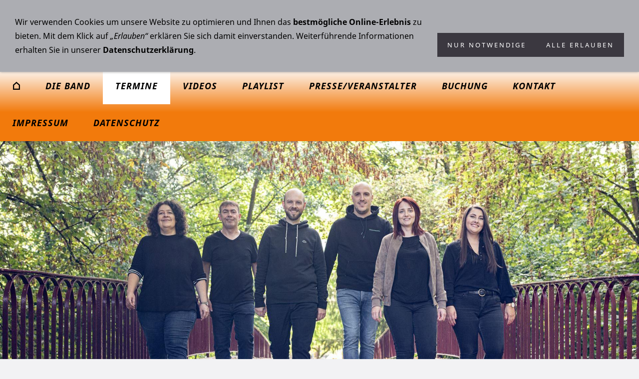

--- FILE ---
content_type: text/html; charset=utf-8
request_url: https://www.reset-merzig.de/content/termine/
body_size: 3791
content:
<!DOCTYPE html>

<html lang="de" class="sqr">
	<head>
		<meta charset="UTF-8">
		<title>Willkommen bei der Coverband ReSet</title>
		<meta name="viewport" content="width=device-width, initial-scale=1.0">
		<link rel="canonical" href="http://www.reset-merzig.de/content/termine/">
		<meta name="generator" content="SIQUANDO Pro (#8777-0441)">
		<meta name="description" content="ReSet - Eure Rock-Pop - Coverband aus dem Saarland">
		<meta name="keywords" content="band, rockband, cover, stadtfest, hochzeit, dorffest, musik, liveband, reset merzig, reset coverband, resetmusic, reset band saarland, coverband reset, christoph bernarding, bernd leick, charline kartheiser, anna heinz, judith gergen, benedikt seyler">

<link rel="stylesheet" href="../../classes/plugins/ngpluginlightbox/css/">
<link rel="stylesheet" href="../../classes/plugins/ngplugintypography/css/">
<link rel="stylesheet" href="../../classes/plugins/ngplugincookiewarning/css/">
<link rel="stylesheet" href="../../classes/plugins/ngpluginlayout/ngpluginlayoutflexr/css/">
<link rel="stylesheet" href="../../classes/plugins/ngpluginparagraph/ngpluginparagraphpanoramaband/css/style.css">
<link rel="stylesheet" href="../../classes/plugins/ngplugincontainer/ngplugincontainercolumns/css/">
<link rel="stylesheet" href="../../classes/plugins/ngpluginparagraph/ngpluginparagraphlist/css/style.css">
<link rel="stylesheet" href="../../classes/plugins/ngpluginparagraph/ngpluginparagraphtext/css/sqrstyle.css">
<link rel="stylesheet" href="../../classes/plugins/ngpluginborder/ngpluginborderstandard/css/">
<link rel="stylesheet" href="../../classes/plugins/ngplugintypography/css/notosans.css">
		<script src="../../js/jquery.js"></script>
			<script src="../../classes/plugins/ngpluginlightbox/js/lightbox.js"></script>
			<script src="../../classes/plugins/ngplugincookiewarning/js/"></script>
			<script src="../../classes/plugins/ngpluginlayout/ngpluginlayoutflexr/js/sliderfixed.js"></script>
			<script src="../../classes/plugins/ngpluginlayout/ngpluginlayoutflexr/js/simple.js"></script>
	
		<!-- Google tag (gtag.js) -->
<script async src="https://www.googletagmanager.com/gtag/js?id=G-PQ21QFKZRT"></script>
<script>
  window.dataLayer = window.dataLayer || [];
  function gtag(){dataLayer.push(arguments);}
  gtag('js', new Date());

  gtag('config', 'G-PQ21QFKZRT');
</script>		
	</head>
	

	<body>	


<div id="outercontainer">

    <div id="filltop">

        

        
                    <div id="logocontainer">
                <div id="logo"><a href="../"><img width="150" height="105" src="../../images/pictures/logo-reset.jpg?w=150&amp;h=105" alt="" ></a></div>
            </div>
        
                    <div id="navplaceholder"></div>
        

                    <div id="navcontainer">
                                <div id="nav">
    <div>
        <ul id="navsimple">
                        <li class="sqrnavhome"><a href="../../"><span>Startseite</span></a></li>
<li><a href="../die-band/"><span>Die Band</span></a></li>
<li class="active"><a href="./"><span>Termine</span></a></li>
<li><a href="../videos/"><span>Videos</span></a></li>
<li><a href="../playlist/"><span>Playlist</span></a></li>
<li><a href="../veranstalter/"><span>Presse/Veranstalter</span></a></li>
<li><a href="../buchung/"><span>Buchung</span></a></li>
<li><a href="../kontakt/"><span>Kontakt</span></a></li>
<li><a href="../impressum/"><span>Impressum</span></a></li>
<li><a href="../datenschutz/"><span>Datenschutz</span></a></li>
        </ul>
    </div>
    <div>
        <ul id="navshowfull">
            <li class="sqrnavshow">
                <a href="#"><span>Navigation einblenden</span></a>
                            </li>
        </ul>
        <ul id="navfull">
            <li class="sqrnavhide">
                <a href="#"><span>Navigation ausblenden</span></a>
                            </li>
            <li class="sqrnavhome"><a href="../../"><span>Startseite</span></a></li>
<li><a href="../die-band/"><span>Die Band</span></a></li>
<li class="active"><a href="./"><span>Termine</span></a></li>
<li><a href="../videos/"><span>Videos</span></a></li>
<li><a href="../playlist/"><span>Playlist</span></a></li>
<li><a href="../veranstalter/"><span>Presse/Veranstalter</span></a></li>
<li><a href="../buchung/"><span>Buchung</span></a></li>
<li><a href="../kontakt/"><span>Kontakt</span></a></li>
<li><a href="../impressum/"><span>Impressum</span></a></li>
<li><a href="../datenschutz/"><span>Datenschutz</span></a></li>

        </ul>
        <ul id="navextra">
                                            </ul>
    </div>
</div>                            </div>
        
        
                    <div id="eyecatchercontainer">
                <div id="eyecatcher" data-mobilewidth="1024" data-size="0" data-ratiodesktop="2.000" data-ratiomobile="2.000" data-autoprogress="5">
                    <div id="eyecatcherstage">

                                                    <img class="eyecatcherchild" src="../../images/pictures/bandfotos-2023-5000-px/SE2_1573%20Bandfoto%203%205000%20px.jpg?w=1920&amp;r=8" data-src-desktop="../../images/pictures/bandfotos-2023-5000-px/SE2_1573%20Bandfoto%203%205000%20px.jpg?w=1920&amp;r=8" data-src-mobile="../../images/pictures/bandfotos-2023-5000-px/SE2_1573%20Bandfoto%203%205000%20px.jpg?w=1024&amp;r=8" alt="">
                                            </div>

                    
                </div>
            </div>
        
        

    </div>

    <div id="contentcontainercontainer">
        <div id="contentcontainer" >
        
            <div id="contentbox">

                
                <div id="maincontainer">
                    <div id="main" class="sqrmain1col ">
                                                <div  id="content">
                                                            <div class="sqrallwaysboxed" >
                                    <h1>Termine</h1>
                                                                    </div>
                                                        



<div class="sqrallwaysboxed " >


<a class="ngpar" id="ngparw7e3a070d361744bdf25870168034527"></a>
<div class="paragraph" style="margin-bottom:40px;width:90%;margin-left:auto;margin-right:auto;"><ul class="ngparapanoramaband">
<li style="width: 24.249004705031%">
<img src="../../images/pictures/DSC_3749.jpg?h=405" width="670" height="405" alt=""></li>
<li style="width: 19.543973941368%">
<img src="../../images/pictures/w7e3a050b0d1d001fe874f9a14f4e153/Foto%2002.08.19%2C%2020%2059%2026.jpg?h=405" width="540" height="405" alt=""></li>
<li style="width: 26.058631921824%">
<img src="../../images/pictures/w7e3a050b0d1d001fe874f9a14f4e153/Foto%2006.08.19%2C%2009%2014%2023%20%282%29.jpg?h=405" width="720" height="405" alt=""></li>
<li style="width: 30.148389431777%">
<img src="../../images/pictures/w7e3a050b0d1d001fe874f9a14f4e153/Foto%2016.07.19%2C%2010%2020%2033.jpg?h=405" width="833" height="405" alt=""></li>
</ul></div>


</div>












	

<div class="columncontainer_default sqrdesktopboxed sqrcolumncontainer2_default" style="margin-bottom:20px">
			<div>							
																<div class="sqrallwaysboxed " >
					
					
					<a class="ngpar" id="ngparw7e8913110306dd13866514736135850"></a>
					<h2 class="sqrallwaysboxed">2025</h2>					<div class="paragraph" style=""><ul class="list" style="list-style: url(../../classes/plugins/ngpluginparagraph/ngpluginparagraphlist/styles/default.png)"><li><p><strong>Samstag, 01.03.2025   HaLuWeBa Hilbringen</strong></p></li><li><p><strong>Montag, 03.03.2025   After - Umzugs - Party Wadrill</strong></p></li><li><p><strong>Samstag, 03.05.2025   Mai - Kirmes Wadrill</strong></p></li><li><p><strong>Samstag, 17.05.2025   "Kesseltreiwe" Otzenhausen </strong></p></li><li><p><strong>Samstag, 24.05.2025   Jubiläum FFW Mitlosheim</strong></p></li><li><p><strong>Sonntag, 08.06.2025   Reimsbacher Pfingstkirmes</strong></p></li><li><p><strong>Samstag, 05.07.2025   Donatuskirmes Welschbillig </strong></p></li><li><p><strong>Montag, 04.08.2025   Detzemer Rieslingweinfest (Mosel)</strong></p></li><li><p><strong>Samstag, 13.09.2025   Erntedankfest Hemmersdorf</strong></p></li><li><p><strong>Sonntag, 21.09.2025   Erntedankfest Orscholz</strong></p></li><li><p><strong>Samstag, 08.11.2025   Bockbierfest Mettlacher Abteibräu</strong></p></li></ul></div>

					
																</div>
									
					</div>				<div>							
																<div class="sqrallwaysboxed " >
					
					
					<a class="ngpar" id="ngparw7e7a07092d05373ee47252013763052"></a>
					<h2 class="sqrallwaysboxed">2024</h2>					<div class="paragraph" style=""><ul class="list" style="list-style: url(../../classes/plugins/ngpluginparagraph/ngpluginparagraphlist/styles/default.png)"><li><p><strong>Samstag, 10.02.2024    HaLuWeBa Hilbringen</strong></p></li><li><p><strong>Samstag, 24.02.2024    Firmenfeier (geschlossene Veranstaltung)</strong></p></li><li><p><strong>Samstag, 04.05.2024    Kirmes Wadrill</strong></p></li><li><p><strong>Sonntag, 19.05.2024      Reimsbacher Pfingstkirmes</strong></p></li><li><p><strong>Samstag, 25.05.2024    Jubiläum katholischer Jugendclub Löstertal</strong></p></li><li><p><strong>Samstag, 06.07.2024     Bachemer Dorffest</strong></p></li><li><p><strong>Samstag, 13.07.2024      Biringer Ochsenkirmes</strong></p></li><li><p><strong>Samstag, 03.08.2024    Alt - Rohrbachfest St. Ingbert - Rohrbach</strong></p></li><li><p><strong>Samstag, 17.08.2024     Wahlener Kirmes</strong></p></li><li><p><strong>Samstag, 31.08.2024     Tag der Landwirtschaft  (L377 zwischen Losheim u. Rissenthal)</strong></p></li><li><p><strong>Samstag, 07.09.2024     Erntedankfest Hemmersdorf</strong></p></li><li><p><strong>Sonntag, 15.09.2024      Erntedank- und Heimatfest Orscholz</strong></p></li><li><p><strong>Samstag, 07.12.2024      Benefizkonzert Wadrill</strong></p></li></ul></div>

					
																</div>
									
					</div>	
</div>












	
<h2 class="sqrallwaysboxed">Events der letzten Jahre</h2>

<div class="columncontainer_default sqrdesktopboxed sqrcolumncontainer2_default" style="margin-bottom:20px">
			<div>							
																<div class="sqrallwaysboxed " >
					
					
					<a class="ngpar" id="ngparw7e6b040d0112c7b5d42215286344377"></a>
					<h2 class="sqrallwaysboxed">2023</h2>					<div class="paragraph" style=""><ul class="list" style="list-style: url(../../classes/plugins/ngpluginparagraph/ngpluginparagraphlist/styles/default.png)"><li><p><strong>Freitag, 17.02.2023     HaLuWeBa Hilbingen</strong></p></li><li><p><strong>Montag, 20.02.2023      After-Umzug-Party Wadrill</strong></p></li><li><p><strong>Sonntag, 28.05.2023      Pfingstkirmes Reimsbach</strong></p></li><li><p><strong>Samstag, 08.07.2023      Kirmes Losheim</strong></p></li><li><p><strong>Sonntag, 16.07.2023      Hermeskeiler Stadtwoche</strong></p></li><li><p><strong>Donnerstag, 27.07.2023      Firmenfeier (geschlossene Veranstaltung)</strong></p></li><li><p><strong>Samstag, 05.08.2023      Dampflokfest Losheim</strong></p></li><li><p><strong>Samstag, 19.08.2023      Binnessenfest Saarhölzbach</strong></p></li><li><p><strong>Samstag, 09.09.2023      Traktortreffen Gusenburg</strong></p></li><li><p><strong>Samstag, 07.10.2023      Viezfest Merzig</strong></p></li></ul></div>

					
																</div>
									
					</div>				<div>							
																<div class="sqrallwaysboxed " >
					
					
					<a class="ngpar" id="ngparw7e760210312f1f40247252013763052"></a>
					<h2 class="sqrallwaysboxed">2022</h2>					<div class="paragraph" style=""><ul class="list" style="list-style: url(../../classes/plugins/ngpluginparagraph/ngpluginparagraphlist/styles/default.png)"><li><p><strong>Sonntag, 05.06.2022     Pfingstkirmes Reimsbach</strong></p></li><li><p><strong>Freitag, 24.06.2022       Dorffest 901 Jahre Altforweiler</strong></p></li><li><p><strong>Sonntag, 26.06.2022     Jubiläum Feuerwehr Trierweiler</strong></p></li><li><p><strong>Samstag, 09.07.2022     Dorffest 555 Jahre Sitzerath</strong></p></li><li><p><strong>Samstag, 16.07.2022     Biringer Ochsenkirmes</strong></p></li><li><p><strong>Samstag, 23.07.2022     Firmenfeier (geschlossene Veranstaltung)</strong></p></li><li><p><strong>Samstag, 13.08.2022     3. Bachemer Dorffest</strong></p></li><li><p><strong>Freitag, 19.08.2022        Kirmes Völklingen - Geislautern</strong></p></li><li><p><strong>Samstag, 20.08.2022     Saarländisches Moselweinfest Nennig</strong></p></li><li><p><strong>Samstag, 27.08.2022     Binnessenfest Saarhölzbach</strong></p></li><li><p><strong>Samstag, 15.10.2022     Oktoberfest Sitzerath</strong></p></li></ul></div>

					
																</div>
									
					</div>	
</div>












	

<div class="columncontainer_default sqrdesktopboxed sqrcolumncontainer2_default" style="margin-bottom:20px">
			<div>					</div>				<div>					</div>	
</div>











<div class="sqrallwaysboxed " >


<a class="ngpar" id="ngparw7e4a1c10292e57ff725870168034527"></a>
<h2 class="sqrallwaysboxed">Referenzen Feste</h2><div class="paragraph" style="">



<p>Seefest Bostalsee St. Wendel, Kurparkfest Weiskirchen, Saarländisches Moselweinfest Nennig, Schlossfest Saarwellingen, Viezfest Merzig, Altrohrbachfest St. Ingbert, Freeschenfeschd Brotdorf, Binnessenfeschd Saarhölzbach, u.v.m.</p>


<div class="clearfix"></div>
</div>


</div>












	
<h2 class="sqrallwaysboxed">Referenzen Firmen</h2>

<div class="columncontainer_default sqrdesktopboxed sqrcolumncontainer2_default" style="margin-bottom:20px">
			<div>							
																<div class="sqrmobilefullwidth " >
					
					
					<a class="ngpar" id="ngparw7e771c0912062aea947252013763052"></a>
										<div class="paragraph" style="margin-bottom:30px;"><div class="paragraphborder_default">
	<div style="position: relative">


<a title="" href="../../images/pictures/Logo%20SMW.png" class="gallery">

<img alt=""  src="../../images/pictures/Logo%20SMW.png?w=400&amp;h=210" class="picture"   width="400" height="210" style="width:100%;height:auto;" >

</a>

<div class="sqrmobileboxed">



</div>


</div>
</div></div>

					
																</div>
									
					</div>				<div>							
																<div class="sqrmobilefullwidth " >
					
					
					<a class="ngpar" id="ngparw7e771c0912394631c47252013763052"></a>
										<div class="paragraph" style="margin-bottom:30px;"><div class="paragraphborder_default">
	<div style="position: relative">


<a title="" href="../../images/pictures/Logo_Mueller_Gruppe_2021.jpg" class="gallery">

<img alt=""  src="../../images/pictures/Logo_Mueller_Gruppe_2021.jpg?w=1023&amp;h=310" class="picture"   width="1023" height="310" style="width:100%;height:auto;" >

</a>

<div class="sqrmobileboxed">



</div>


</div>
</div></div>

					
																</div>
									
					</div>	
</div>












	

<div class="columncontainer_default sqrdesktopboxed sqrcolumncontainer2_default" style="margin-bottom:20px">
			<div>							
																<div class="sqrmobilefullwidth " >
					
					
					<a class="ngpar" id="ngparw7e8302102c0b8da8866514736135850"></a>
										<div class="paragraph" style="margin-bottom:30px;"><div class="paragraphborder_default">
	<div style="position: relative">


<a title="" href="../../images/pictures/logo-globus-losheim-2024.jpg" class="gallery">

<img alt=""  src="../../images/pictures/logo-globus-losheim-2024.jpg?w=1023&amp;h=1023" class="picture"   width="1023" height="1023" style="width:100%;height:auto;" >

</a>

<div class="sqrmobileboxed">



</div>


</div>
</div></div>

					
																</div>
									
					</div>				<div>							
																<div class="sqrmobilefullwidth " >
					
					
					<a class="ngpar" id="ngparw7e771c091223e533947252013763052"></a>
										<div class="paragraph" style="margin-bottom:30px;"><div class="paragraphborder_default">
	<div style="position: relative">


<a title="" href="../../images/pictures/obg.jpg" class="gallery">

<img alt=""  src="../../images/pictures/obg.jpg?w=300&amp;h=250" class="picture"   width="300" height="250" style="width:100%;height:auto;" >

</a>

<div class="sqrmobileboxed">



</div>


</div>
</div></div>

					
																</div>
									
					</div>	
</div>











                        </div>
                        
                    </div>



                </div>


                
            </div>
        </div>
    </div>

    
</div>


<div class="ngcookiewarning ngcookiewarningtop">
	<div class="ngcookiewarningcontent">
	<div class="ngcookiewarningtext">
<p><span style="color:#000000">Wir verwenden Cookies um unsere Website zu optimieren und Ihnen das </span><span style="font-weight:bold;color:#000000">bestmögliche Online-Erlebnis</span><span style="color:#000000"> zu bieten. Mit dem Klick auf </span><span style="font-style:italic;color:#000000">„Erlauben“</span><span style="color:#000000"> erklären Sie sich damit einverstanden. Weiterführende Informationen erhalten Sie in unserer </span><a href="../datenschutz/index.html"><span style="color:#000000">Datenschutzerklärung</span></a><span style="color:#000000">.</span></p>
	</div>
		<div class="ngcookiewarningbuttons">
			<button class="ngcookiewarningdecline">Nur notwendige</button>
						<button class="ngcookiewarningaccept">Alle erlauben</button>
		</div>
	</div>
</div>
	</body>
</html>	

--- FILE ---
content_type: text/css
request_url: https://www.reset-merzig.de/classes/plugins/ngpluginparagraph/ngpluginparagraphpanoramaband/css/style.css
body_size: 180
content:
ul.ngparapanoramaband {
	width: 100%;
	box-sizing: border-box;
	margin: 0;
	padding: 0;
}

ul.ngparapanoramaband:after {
	visibility: hidden;
	display: block;
	font-size: 0;
	content: " ";
	clear: both;
	height: 0;
}

ul.ngparapanoramaband>li {
	list-style: none;
	display: block;
	float: left;
	margin: 0;
	padding: 0;
}

ul.ngparapanoramaband>li img {
	display: block;
	margin: 0;
	padding: 0;
	width: 100%;
	height: auto;
	border: 0;
}

ul.ngparapanoramaband>li span {
	box-sizing: border-box;
	width: 100%;
	padding: 6px;
	text-align: center;
	display: block;
	overflow: hidden;
}

@media (max-width: 786px) {
	ul.ngparapanoramaband>li>span {
		display: none;
	}
}

--- FILE ---
content_type: image/svg+xml
request_url: https://www.reset-merzig.de/classes/plugins/ngpluginlayout/ngpluginlayoutflexr/img/?f=homeminimal&ca=000000
body_size: 529
content:
﻿<?xml version="1.0" encoding="utf-8"?>
<!DOCTYPE svg PUBLIC "-//W3C//DTD SVG 1.1//EN" "http://www.w3.org/Graphics/SVG/1.1/DTD/svg11.dtd">
<svg xmlns="http://www.w3.org/2000/svg" xmlns:xlink="http://www.w3.org/1999/xlink" version="1.1" baseProfile="full" width="16" height="16" viewBox="0 0 16.00 16.00" enable-background="new 0 0 16.00 16.00" xml:space="preserve">
	<path fill="#000000" fill-opacity="1" d="M 15,16L 1,16L 1,6.06101L 8,0L 15,6.06101L 15,16 Z M 3.21053,13.7649L 12.7895,13.7649L 12.7895,7.08917L 8,2.94296L 3.21053,7.08917L 3.21053,13.7649 Z "/>
</svg>


--- FILE ---
content_type: application/javascript
request_url: https://www.reset-merzig.de/classes/plugins/ngpluginlayout/ngpluginlayoutflexr/js/simple.js
body_size: 1342
content:
(function ($) {
    'use strict';
    $.fn.sqrNav = function () {
        $(this).each(function () {
            var nav = $(this),
                fixed = false,
                hidden = false,
                lastScrollTop = $(document).scrollTop(),
                container = $('#navcontainer'),
                containerheight = container.height(),
                hideTimeout = undefined,
                ul = nav.find('#navfull'),
                allItems = ul.find('li:has(ul)'),
                navshow = nav.find('.sqrnavshow>a[href="#"]'),
                searchtoggle = nav.find('.sqrnavsearch>a'),
                inputcriteria = nav.find('.sqrnavsearch input'),
                placeholder = $('#navplaceholder'),
                navIsOpen = false,
                navhide = nav.find('.sqrnavhide>a[href="#"]');

            function handleClick(e) {
                e.preventDefault();
                if ($(this).parent().hasClass('sqrnavopen')) {
                    $(this).parent().removeClass('sqrnavopen');
                    $(this).parent().removeClass('sqrnavopen').find('.sqrnavmore').removeClass('sqrnavopen');
                } else {
                    $(this).parent().addClass('sqrnavopen');
                }
            }

            function handleShow(e) {
                e.preventDefault();
                if (nav.hasClass('sqrnavfullopen')) {
                    nav.removeClass('sqrnavfullopen');
                    navIsOpen = false;
                } else {
                    nav.addClass('sqrnavfullopen');
                    navIsOpen = true;
                }
            }

            function handleHide(e) {
                e.preventDefault();
                nav.removeClass('sqrnavfullopen');
                navIsOpen = false;
            }

            function handleToggleSearch(e) {
                e.preventDefault();
                if (nav.hasClass('sqrnavsearchopen'))
                {
                    nav.removeClass('sqrnavsearchopen');
                } else {
                    nav.addClass('sqrnavsearchopen');
                    inputcriteria.focus();
                }
            }

            function handleScroll(e) {
                var top = placeholder.offset().top,
                    scrollTop = $(document).scrollTop();

                if (top - scrollTop > 0) {
                    if (fixed) {
                        $('html').removeClass('flexrfixed');
                        fixed = false;
                    }
                } else {
                    if (!fixed) {
                        $('html').addClass('flexrfixed');
                        fixed = true;
                    }
                    if (scrollTop < lastScrollTop || scrollTop - top < containerheight) {
                        if (hidden) {
                            if (hideTimeout !== undefined) clearTimeout(hideTimeout);
                            container.removeClass('flexrhidden');
                            hideTimeout = undefined;
                            hidden = false;
                        }
                    } else {
                        if (!hidden) {
                            if (hideTimeout !== undefined) clearTimeout(hideTimeout);
                            hideTimeout = setTimeout(() => {
                                container.addClass('flexrhidden');
                                hideTimeout = undefined;
                            }, 1000);
                            hidden = true;
                        }
                    }
                    lastScrollTop = scrollTop;
                }

            }

            allItems.append('<div>');
            allItems.children('div').on('click', handleClick);

            navshow.on('click', handleShow);
            navhide.on('click', handleHide);
            searchtoggle.on('click', handleToggleSearch)

            ul.find('li.active').addClass('sqrnavopen').parents('li').addClass('sqrnavopen');

            if (placeholder.length > 0) {
                $(document).on('scroll', handleScroll);
                handleScroll();
            }
        });
    };

    $.fn.sqrSuggest = function () {
        $(this).each(function () {
            let that = $(this),
                inputcriteria = that.find('input'),
                searchform = that.find('form'),
                restsuggest = searchform.attr('data-rest'),
                criteria = '',
                activesuggestion = -1,
                allsuggestions = [];

            function hideSuggest() {
                that.children('li:not(:first)').remove();
            }


            function handleSuggestKeyUp(e) {
                switch (e.keyCode) {
                    case 40:
                    case 38:
                        e.preventDefault();
                        return;
                    case 13:
                    case 27:
                        return;
                }

                activesuggestion = -1;
                criteria = inputcriteria.val();

                if (criteria !== '') {
                    $.ajax({
                        url: restsuggest,
                        data: {
                            criteria: criteria
                        },
                        dataType: 'json',
                        type: 'GET',
                        success: handleSuggestSuccess
                    });
                } else {
                    hideSuggest();
                }
            }

            function setActiveSuggestion() {
                for (let i = 0; i < allsuggestions.length; i++) {
                    if (activesuggestion === i) {
                        allsuggestions.eq(i).addClass('sqrnavsuggest');
                        inputcriteria.val(allsuggestions.eq(i).text());
                    } else {
                        allsuggestions.eq(i).removeClass('sqrnavsuggest');
                    }
                }
            }

            function handleSuggestKeyDown(e) {
                switch (e.keyCode) {
                    case 40:
                        if (activesuggestion < allsuggestions.length - 1) {
                            activesuggestion++;
                            setActiveSuggestion();
                        }
                        e.preventDefault();
                        break;
                    case 38:
                        if (activesuggestion > 0) {
                            activesuggestion--;
                            setActiveSuggestion();
                        }
                        e.preventDefault();
                        break;
                    case 27:
                        hideSuggest();
                        e.preventDefault();
                        break;
                    case 13:
                        hideSuggest();
                        break;
                }
            }

            function handleSuggestSuccess(data) {
                if (data.result.criteria === criteria) {
                    hideSuggest();
                    for (let i = 0; i < data.result.items.length; i++) {
                        that.append($('<li>').append($('<a>').attr('href', '#').on('click', handleSuggestClick).append('<span>').append($('<b>').text(data.result.items[i].substring(0, criteria.length))).append(data.result.items[i].substring(criteria.length))));
                    }
                    allsuggestions = that.children('li:not(:first)');
                }
            }

            function handleSuggestClick(e) {
                e.preventDefault();
                criteria = $(this).text()
                inputcriteria.val(criteria);
                hideSuggest();
                searchform.submit();
            }

            if (restsuggest !== undefined) {

                inputcriteria.on('keyup', handleSuggestKeyUp);
                inputcriteria.on('keydown', handleSuggestKeyDown);
            }

        });
    }


})(jQuery);


$(function () {
    $('#nav').sqrNav();
    $('.sqrnavsearch>ul').sqrSuggest();
});


--- FILE ---
content_type: image/svg+xml
request_url: https://www.reset-merzig.de/images/gradient/?s=ffffff&e=cacacc&h=128
body_size: 513
content:
<?xml version="1.0" encoding="utf-8"?><!DOCTYPE svg PUBLIC "-//W3C//DTD SVG 1.1//EN" "http://www.w3.org/Graphics/SVG/1.1/DTD/svg11.dtd"><svg xmlns="http://www.w3.org/2000/svg" xmlns:xlink="http://www.w3.org/1999/xlink" version="1.1" baseProfile="full" width="1" height="128" viewBox="0 0 1.00 128.00" xml:space="preserve"><linearGradient id="fade" gradientUnits="objectBoundingBox" x1="0" y1="0" x2="0" y2="1"><stop offset="0" stop-color="#ffffff"/><stop offset="1" stop-color="#cacacc"/></linearGradient><rect x="0" y="0" fill="url(#fade)" width="1" height="128"/></svg>

--- FILE ---
content_type: application/javascript
request_url: https://www.reset-merzig.de/classes/plugins/ngpluginlayout/ngpluginlayoutflexr/js/sliderfixed.js
body_size: 1015
content:
(function ($) {
    'use strict';

    $.fn.sqrFlexRSliderDynamic = function () {
        var header = $(this),
            container = $('#eyecatcherstage'),
            bullets = $('#eyecatcherbullets').children('a'),
            offset = 0,
            mainEyecatcher = container.children('img,video').eq(0),
            secEyecatcher,
            autoProgress = parseInt(header.attr('data-autoprogress')),
            ratiodesktop = parseFloat(header.attr('data-ratiodesktop')),
            ratiomobile = parseFloat(header.attr('data-ratiomobile')),
            mobilewidth = parseInt(header.attr('data-mobilewidth')),
            autoProgessTimer = null;

        function performAutoProgress() {
            offset++;

            if (offset > bullets.length - 1) {
                offset = 0;
            }

            setOffset(false);
        }

        function getIsMobile()
        {
            return $(window).width()<mobilewidth;
        }

        function start() {
            if (autoProgress > 0) {
                if (autoProgessTimer !== null) {
                    stop();
                }
                autoProgessTimer = window.setTimeout(performAutoProgress, autoProgress * 1000);
            }
        }

        function stop() {
            if (autoProgessTimer !== null) {
                window.clearTimeout(autoProgessTimer);
                autoProgessTimer = null;
            }
        }

        function sizeHeader() {

            var width = header.width(),
                ratio = getIsMobile() ? ratiomobile : ratiodesktop,
                height = Math.floor(width / ratio);

            header.css('height', height + 'px');

            var picturewidth = width,
                pictureheight = Math.ceil(picturewidth / ratio);

            if (pictureheight < height) {
                pictureheight = height;
                picturewidth = Math.floor(pictureheight * ratio);
            }

            var left = -Math.floor((picturewidth - width) / 2),
                top = -Math.floor((pictureheight - height) / 4);

            container.css({
                'width': picturewidth + 'px',
                'height': pictureheight + 'px',
                'left': left + 'px',
                'top': top + 'px'
            });

            if (mainEyecatcher.prop('tagName')==='IMG') {
                if (getIsMobile()) {
                    mainEyecatcher.attr('src', mainEyecatcher.attr('data-src-mobile'));
                } else {
                    mainEyecatcher.attr('src', mainEyecatcher.attr('data-src-desktop'));
                }
            }
        }

        function setOffset() {
            var urldesktop = bullets.eq(offset).attr('href'),
                urlmobile = bullets.eq(offset).attr('data-href-mobile'),
                url = getIsMobile() ? urlmobile : urldesktop;

            bullets.removeClass('active').eq(offset).addClass('active');

            if (typeof secEyecatcher === 'undefined') {
                secEyecatcher = $('<img>', {
                    class: 'headerslidersecin'
                });
                mainEyecatcher.after(secEyecatcher);
            }

            var image = new Image();

            mainEyecatcher.removeClass('headerslidersec headerslidersecout');
            mainEyecatcher.addClass('headersliderpri');
            secEyecatcher.removeClass('headersliderpri headerslidersecout');
            secEyecatcher.addClass('headerslidersec');

            secEyecatcher[0].offsetHeight;
            mainEyecatcher[0].offsetHeight;


            $(image).on('load', function () {
                secEyecatcher.attr('src', url);
                secEyecatcher.attr('data-src-mobile', urlmobile);
                secEyecatcher.attr('data-src-desktop', urldesktop);
                secEyecatcher[0].offsetHeight;
                secEyecatcher.addClass('headerslidersecout');

                var swap = mainEyecatcher;
                mainEyecatcher = secEyecatcher;
                secEyecatcher = swap;

                sizeHeader();

                start();
            });
            $(image).attr('src', url);
        }

        if (bullets.length > 0) {
            bullets.eq(0).addClass('active');
            mainEyecatcher.after(secEyecatcher);

            bullets.bind('click', function (e) {
                stop();
                e.preventDefault();
                offset = $(this).index();
                setOffset(true);
            });

            $(window).on('load', start);

        }

        if (header.length > 0) {

            if (getIsMobile()) mainEyecatcher.attr('src', mainEyecatcher.attr('data-src-mobile'));

            sizeHeader();
            sizeHeader();
            $(window).on('resize', sizeHeader);
        }
    };


})(jQuery);

$(function () {
    $('#eyecatcher').sqrFlexRSliderDynamic();
});
